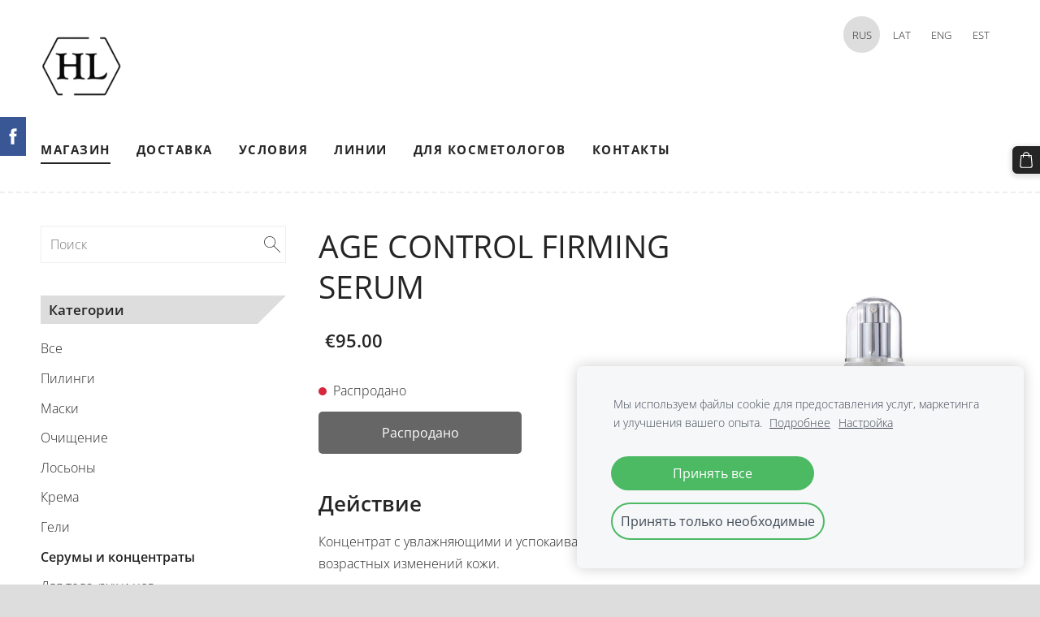

--- FILE ---
content_type: text/html; charset=UTF-8
request_url: https://www.hl-labs.lv/katalog/params/category/193376/item/1001218/
body_size: 13973
content:
<!doctype html>

<html lang="ru">

    <head>

        <title>Серумы и концентраты - Серумы и концентраты - Магазин - HL Cosmetics Laboratories</title>

    <meta name="description" content="ДействиеКонцентрат с увлажняющими и успокаивающими компонентами и регуляторным пептидом для коррекции возрастных изменений кожи.ПрименениеНаносить на очищенную кожу. Использовать 1 - 2 раза в день" />

    <link rel="canonical" href="https://www.hl-labs.lv/katalog/params/category/193376/item/1001218/">

    <meta name="twitter:card" content="summary" />
            <meta property="og:title" content="AGE CONTROL FIRMING SERUM - Серумы и концентраты - Магазин - HL Cosmetics Laboratories" />
            <meta property="og:description" content="ДействиеКонцентрат с увлажняющими и успокаивающими компонентами и регуляторным пептидом для коррекции возрастных изменений кожи.ПрименениеНаносить на очищенную кожу. Использовать 1 - 2 раза в день" />
            <meta property="og:image" content="https://www.hl-labs.lv/files/829216/catitems/112599_age_control_firming_serum_30_ml-cbde9e6fb88fb8d69b741faa56494c6a.jpg" />
    


        <meta charset="utf-8" />
        <meta name="viewport" content="width=device-width,initial-scale=1.0,maximum-scale=1.0" />

        <link href="https://dss4hwpyv4qfp.cloudfront.net/designs/_shared/fonts/?family=Open+Sans:300,regular,600,700&subset=latin,latin-ext,cyrillic" rel="stylesheet" type="text/css" />
        <link rel="stylesheet" href="https://dss4hwpyv4qfp.cloudfront.net/designs/_shared/css/layout-shared.css?v=2.574" type="text/css" />
        <link rel="stylesheet" href="https://dss4hwpyv4qfp.cloudfront.net/designs/_shared/css/legacy-v1.css?v=2.574" type="text/css" />
        <link rel="stylesheet" href="https://dss4hwpyv4qfp.cloudfront.net/designs/radical/css/layout.css?v=2.574" type="text/css" />
        <link rel="stylesheet" href="https://dss4hwpyv4qfp.cloudfront.net/designs/radical/css/editable.css?v=2.574" type="text/css" />

        <link href="/favicon.png?1" rel="shortcut icon">
<link href="/favicon.png?1" rel="apple-touch-icon">        
            <link rel="stylesheet" href="https://dss4hwpyv4qfp.cloudfront.net/libs/js/fancybox3/jquery.fancybox.min.css?v=2.574" type="text/css" />
                <script src="https://dss4hwpyv4qfp.cloudfront.net/libs/js/jquery/2.2.4/jquery.min.js" ></script>
            <script src="https://dss4hwpyv4qfp.cloudfront.net/libs/js/fancybox3/jquery.fancybox.min.js?v=2.574" defer></script>
            <script src="https://dss4hwpyv4qfp.cloudfront.net/libs/js/bannerplay/jquery.bannerplay.js?v=2.574" defer></script>
            <script src="https://dss4hwpyv4qfp.cloudfront.net/libs/js/responsivevideos/jquery.responsivevideos.js?v=2.574" defer></script>
            <script src="https://dss4hwpyv4qfp.cloudfront.net/designs/_shared/js/bookings.js?v=2.574" defer></script>
            <script src="https://dss4hwpyv4qfp.cloudfront.net/designs/_shared/js/designfx.js?v=2.574" defer></script>
            <script src="https://dss4hwpyv4qfp.cloudfront.net/libs/js/mozlive.js?v=2.574" ></script>
                <link rel="alternate" href="https://www.hl-labs.lv/blog/rss/" type="application/rss+xml" title="HL Cosmetics Laboratories - Блог" />
        <script>var FRONTEND_CDN = 'https://dss4hwpyv4qfp.cloudfront.net';</script>


    
    
    <!-- Cookie bar -->
    <script src="https://dss4hwpyv4qfp.cloudfront.net/libs/js/cookiebar/cookiebar.js?v=2.574"></script>
    <script>
        $(document).ready(function() {
            try {
                cookieBar({
                theme: "light",
                bannerPolicyLink: "https://wikis.ec.europa.eu/display/WEBGUIDE/04.+Cookies",
                language: "ru"
            });
            } catch (e) {}
        });
    </script>


    <script src="https://dss4hwpyv4qfp.cloudfront.net/m/localize/menu/ru/?v=2.574" defer></script>
<script src="https://dss4hwpyv4qfp.cloudfront.net/m/localize/cart/ru/?v=2.574" defer></script>
<script src="https://dss4hwpyv4qfp.cloudfront.net/libs/js/component/cart.js?v=2.574" defer></script>
<script src="https://dss4hwpyv4qfp.cloudfront.net/libs/js/component/filter.js?v=2.574" defer></script>

            <script>
                var mozPageMozApi = {"language":"ru","page":"katalog"}
            </script>
            

            <script>
                var mozCatalogUser = {
                    isLoggedIn: 0
                }
            </script>
            


<script>
    function isSmallTouchDevice() {
        return (('ontouchstart' in window) && (window.matchMedia("(max-width: 750px), (max-height: 500px)").matches));
    }
    if (isSmallTouchDevice()) {
        document.documentElement.classList.add('mobile-header');
    }
</script>



        <style class="customizer">
                                                                            #wrap, .section-bg-none { background-color :  #ffffff  }
                                                                            #sidebar h2:after { border-right-color :  #ffffff  }
                                                                                                                            body, #sidebar h2, #languages li.selected > a, #languages li > a:hover { background-color :  #dddddd  }
                                                                            .mz_editable td { border-color :  #dddddd  }
                                                                                                                            #bottom .mz_wysiwyg, #bottom a, #bottom a:hover, #languages li.selected > a, #languages li > a:hover, #sidebar h2 { color :  #252525  }
                                                                                                                                                #top { border-color :  #eeeeee  }
                                                                                                                                                a:hover, .mz_editable a:hover { color :  #666666  }
                                                                                                                                                .moze-form .moze-formbutton:hover, .moze-button:hover, .moze-button-large:hover { background-color :  #666666  }
                                                                            .moze-button-large.btn-alt-light:hover { border-color :  #666666  }
                                                                            .moze-button-large.btn-white:hover, .moze-button.btn-alt:hover, .moze-button-large.btn-alt:hover { color :  #666666  }
                                                                                                                            #bottom .mz_social a { fill :  #252525  }
                                                                                                                            #bigbar-overlay { background-color :  hsla(0, 0%, 0%, 0.6)  }
                                                                                                                                                                                                                                                                                                                                                                                                                                                                                                                                    
        @media (forced-colors: active) {
            :root { --color-header :  Canvas  }
            :root { --color-title :  CanvasText  }
            :root { --color-menu-text :  LinkText  }
            :root { --color-menu-text-selected :  CanvasText  }
            :root { --color-menu-accent :  CanvasText  }
            :root { --color-submenu :  Canvas  }
            :root { --color-submenu-text :  LinkText  }
            :root { --color-submenu-text-selected :  CanvasText  }
            :root { --color-submenu-accent :  CanvasText  }
            :root { --color-link :  LinkText  }
            :root { --color-button :  ButtonFace  }
            :root { --color-button-text :  ButtonText  }
            :root { --color-button-hover :  ButtonFace  }
            :root { --color-button-text-hover :  ButtonText  }
            :root { --color-sidemenu-text :  LinkText  }
            :root { --color-sidemenu-text-hover :  CanvasText  }
            :root { --color-h1 :  CanvasText  }
            :root { --color-h2 :  CanvasText  }
            :root { --color-h3 :  CanvasText  }
            :root { --color-text :  CanvasText  }
            :root { --color-text-strong :  CanvasText  }
            :root { --color-price :  CanvasText  }
            :root { --color-text-highlight :  Canvas  }
            :root { --color-text-border :  CanvasText  }
            :root { --color-background :  Canvas  }
            :root { --color-section-bg-1 :  Canvas  }
            :root { --color-section-bg-2 :  Canvas  }
            :root { --color-section-bg-3 :  Canvas  }
            :root { --color-footer :  Canvas  }
            :root { --color-footer-text :  CanvasText  }
            :root { --color-footer-link :  LinkText  }
            :root { --color-footer-link-hover :  CanvasText  }
            :root { --color-text-1 :  CanvasText  }
            :root { --color-text-1-highlight :  Canvas  }
            :root { --color-text-1-button :  ButtonFace  }
            :root { --color-text-1-button-text :  ButtonText  }
        }

    </style>
    <style class="customizer-fonts">
                                                                                                                                                                                                                                                                                                                                                                                                                                                                                                                                                                                                                                                                                                                    </style>

    

    <meta name="yandex-verification" content="a1a4883bafa47ca7" />

<meta name="yandex-verification" content="f4c14af55cc831cc" />

<meta name="google-site-verification" content="8JkFqjztm4WfiMYOiNKSiWh4-Gfo4KwJ5M-pepo_NNE" />

<script></script>


        <script src="https://dss4hwpyv4qfp.cloudfront.net/designs/_shared/js/legacy-v1.js?v=2.574"></script>

    </head>

    <body class="header-menu-down    footer-classic                                      " lang="ru">

        
        <div id="wrap">

            <header id="top">
    <div id="header">
        <a id="skip-link" href="javascript:;" tabindex="1">Перейти к основному содержимому</a>
        <div id="header-side">
            <div id="shopicons">
                                <button class="menu-icon shopbar-search"  href="javascript:;" title="Поиск" aria-label="Поиск" aria-haspopup="dialog"><svg xmlns="http://www.w3.org/2000/svg"></svg></button>
                                                <button class="menu-icon shopbar-cart" href="javascript:;" title="Корзина" aria-label="Корзина" aria-haspopup="dialog"><svg xmlns="http://www.w3.org/2000/svg"></svg><span class="moze-value-bubble"></span></button>
                                            </div>
            <div id="toolicons">

            </div>
            <div  class="mz_component mz_lngselect" id="languages">    <button class="menu-icon" href="javascript:;" aria-label="Выбор языка" aria-haspopup="true" aria-controls="languages-menu"><svg xmlns="http://www.w3.org/2000/svg"></svg>&nbsp;RUS</button>
    <ul id="languages-menu" role="menu">
                    <li  class="selected" role="none">
                <a href="/" hreflang="ru" role="menuitem" aria-label="Русский" aria-current="true">RUS</a>
            </li>
                    <li  role="none">
                <a href="/home/" hreflang="lv" role="menuitem" aria-label="Latviešu" >LAT</a>
            </li>
                    <li  role="none">
                <a href="/main/" hreflang="en" role="menuitem" aria-label="English" >ENG</a>
            </li>
                    <li  role="none">
                <a href="/avaleht/" hreflang="et" role="menuitem" aria-label="Eesti" >EST</a>
            </li>
            </ul>
    </div>
                    </div>
        <div id="header-main">
            <div id="title">
                                    <a href="/"><div class="mz_component mz_wysiwyg mz_editable">    <div class="moze-wysiwyg-editor" >
                    <img src="https://site-829216.mozfiles.com/files/829216/Dizajn_bez_nazvanija__2_.svg" alt="Dizajn_bez_nazvanija__2_.svg">
            </div>
</div></a>
                            </div>
                            <div id="toptext" >
                    <div  class="mz_component mz_wysiwyg mz_editable">    <div class="moze-wysiwyg-editor" >
            </div>
</div>
                </div>
                                        <div  class="mz_component mz_menu" id="menu" aria-label="Главное меню">
            <ul role="menu">
                <li class="selected" role="none"><a href="/katalog/"  role="menuitem"  aria-current="true">Магазин</a>
                                    </li>
                        <li role="none"><a href="/dostavka/"  role="menuitem" >Доставка</a>
                                    </li>
                        <li role="none"><a href="/uslovija/"  role="menuitem" >Условия</a>
                                    </li>
                        <li role="none"><a href="/linii/"  role="menuitem" aria-haspopup="true">Линии</a>
                        <ul role="menu">
                <li role="none"><a href="/linii/age-control/"  role="menuitem" >Age Control</a>
                                    </li>
                        <li role="none"><a href="/linii/alpha-beta/"  role="menuitem" >ABR Complex</a>
                                    </li>
                        <li role="none"><a href="/linii/a-nox/"  role="menuitem" >ACNOX PLUS</a>
                                    </li>
                        <li role="none"><a href="/linii/azulene/"  role="menuitem" >Azulene</a>
                                    </li>
                        <li role="none"><a href="/linii/c-the-success/"  role="menuitem" >C The Success</a>
                                    </li>
                            </ul></li>
                                    <li role="none"><a href="/dlja-kosmetologov/"  role="menuitem" >Для косметологов</a>
                                    </li>
                        <li role="none"><a href="/kontakty/"  role="menuitem" >Контакты</a>
                                </li></ul>
            
</div>
                    </div>

        <button id="languages-opener" aria-label="Выбор языка" class="mobile-menu-opener clearbutton"><svg xmlns="http://www.w3.org/2000/svg"></svg></button>
        <button id="menu-opener" aria-label="Главное меню" class="mobile-menu-opener clearbutton"><svg xmlns="http://www.w3.org/2000/svg"></svg></button>

    </div>
    </header>
                <div id="submenubox"><nav  class="mz_component mz_menu mz_catalogmenu is-alternate" id="submenu" aria-label="Product categories"><button id="submenu-opener" class="clearbutton"><span>&nbsp;</span></button>

</nav></div>
                            <div id="main">


    

<div>
    <main id="catalog" class="section section-customizable section-text-color-none">
        <div class="mz_overlay_bar mz_catalog_customize"></div>
        <div class="container">
            <div id="sidebar-wrap"
                 class="sidebar-reverse"                             >
                                <div id="sidebar">
                    <div  class="mz_component mz_catalogsearchbox mz_editable sidebox">    <form action="/katalog/" class="moze-form moze-catalog-searchbox-form" method="post" style="position: relative; margin-top: 0" role="search">
        <input class="search-query" type="text" value="" placeholder="Поиск" aria-label="Поиск">
        <button class="search-btn clearbutton" aria-label="Поиск"></button>
    </form></div>
                    <nav  class="mz_component mz_catalogcategories sidebox" data-name="maincatalogcategories" data-type="catalogcategories" aria-labelledby="catalog-categories-heading">
            <h2 id="catalog-categories-heading">Категории</h2>
    


            <ul role="menu" class="asidemenu collapsible">
                                                <li role="none" >
                        <a href="/katalog/params/category/all/" role="menuitem" >Все</a>
                    </li>
                                                    <li role="none" >
        <a href="/katalog/params/category/193324/" role="menuitem" >Пилинги</a>
                                </li>
                <li role="none" >
        <a href="/katalog/params/category/193329/" role="menuitem" >Маски</a>
                                </li>
                <li role="none" >
        <a href="/katalog/params/category/193333/" role="menuitem" >Очищение</a>
                                </li>
                <li role="none" >
        <a href="/katalog/params/category/193343/" role="menuitem" >Лосьоны</a>
                                </li>
                <li role="none" >
        <a href="/katalog/params/category/193344/" role="menuitem" >Крема</a>
                                </li>
                <li role="none" >
        <a href="/katalog/params/category/193375/" role="menuitem" >Гели</a>
                                </li>
                <li role="none"  class="selected">
        <a href="/katalog/params/category/193376/" role="menuitem" aria-current="true">Серумы и концентраты</a>
                                </li>
                <li role="none" >
        <a href="/katalog/params/category/193378/" role="menuitem" >Для тела, рук и ног</a>
                                </li>
                <li role="none" >
        <a href="/katalog/params/category/193377/" role="menuitem" >Уход для век</a>
                                </li>
                <li role="none" >
        <a href="/katalog/params/category/193379/" role="menuitem" >Комплекты</a>
                                </li>
                <li role="none" >
        <a href="/katalog/params/category/193380/" role="menuitem" >Другие продукты</a>
                                </li>
                <li role="none" >
        <a href="/katalog/params/category/174122/" role="menuitem" >Линия для мужчин</a>
                            </li></ul>
            </nav>
                    
                    <div  class="mz_component mz_wysiwyg mz_editable sidebox">    <div class="moze-wysiwyg-editor" >
                    <p>.</p>
            </div>
</div>
                </div>
                                <div  class="mz_component mz_catalog mz_editable mainblock cat-mode-item cat-images-3 cat-images-square cat-legacy-view cat-has-searchbox">
<div id="cat-nav" style="display: none">

    <nav>
        <ul class="cat-breadcrumb" style="display: none">
                            <li><a href="/katalog/">Магазин</a></li>
                            <li><a href="/katalog/params/category/193376/">Серумы и концентраты</a></li>
                            <li aria-current="page">AGE CONTROL FIRMING SERUM</li>
                    </ul>
    </nav>

    
    
</div>


<script>

function mozCatVariantManager(settings)
{
    var defaults = {
        localization: {
            cmCatalogCartAdd: '',
            cmCatalogCartAdded: '',
            cmCatalogStockStatusAvailable: '',
            cmCatalogStockStatusAvailableX: '',
            cmCatalogStockStatusCanOrder: '',
            cmCatalogOutOfStockProducts: '',
            erInMaintenanceMode: ''
        },
        paramInventoryInfo: '',
    };

    mozCatSettings = $.extend(true, {}, defaults, settings);

    $(document).ready(function() {
        if (mozCatItemVariants.length == 0) {
            updatePictures(null);
            updateInventory(null);
            if (mozCatItem.bookings_service_id == 0 || mozCatItem.bookings_service_id == null) {
                initAddToCartButton(null);
            }
            else {
                initBookingButton(null);
            }
        }
        else {
            initOptionValueClicks();
            selectFirstVariant();
        }
    });
}

function initOptionValueClicks()
{
    let fx = (event, valueTag, valueID, optionTag, optionIndex) => {

        // Does not allow clicking impossible values.

        let valueState = getOptionValueState(optionIndex, valueID);
        if (valueState.impossible) {
            event.preventDefault();
            event.stopPropagation();
            return false;
        }

        // Determines option filtering priorities.

        let optionPriorities = [optionIndex],
            optionValuesSelected = [];

        $('.moze-cart-form [data-option]').each((index, tag) => {
            const tagIndex = $(tag).attr('data-index');
            if (!optionPriorities.includes(tagIndex)) {
                optionPriorities.push(tagIndex);
            }
        });

        // Level 1 filtering.

        if (typeof optionPriorities[0] !== 'undefined') {

            // Enables all option values.

            setOptionValueStates(optionPriorities[0], (optionIndex, valueID) => {

                let state = getOptionValueState(optionIndex, valueID);
                if (state.impossible) {
                    return {
                        disabled: true,
                        selected: false,
                        impossible: true
                    }
                }

                return {
                    disabled: false,
                    selected: false
                }
            });

            // Selects the clicked selection.

            setOptionValueState(optionIndex, valueID, { selected: true });
            optionValuesSelected.push(valueTag.attr('data-value'));
        }

        // Level 2 filtering.

        if (typeof optionPriorities[1] !== 'undefined') {

            // Filters options with one dependency.

            let variants = mozCatItemVariants.filter((variant) => {
                return variant.deleted == 0 && variant.option_ids[optionPriorities[0]] == optionValuesSelected[0]
            });

            let values2 = [];
            variants.forEach((variant) => {
                const value2 = variant.option_ids[optionPriorities[1]];
                if (!values2.includes(value2)) {
                    values2.push(value2);
                }
            });

            // Enables filtered options.

            setOptionValueStates(optionPriorities[1], (optionIndex, valueID) => {
                return {
                    disabled: !values2.includes(valueID)
                }
            });

            // Selects the first available option if not already selected.

            if (getSelectedOptionValue(optionPriorities[1]) === null) {
                queryFirstOptionValue(optionPriorities[1]);
            }
            optionValuesSelected.push(getSelectedOptionValue(optionPriorities[1]));
        }

        // Level 3 filtering.

        if (typeof optionPriorities[2] !== 'undefined') {

            let variants = mozCatItemVariants.filter((variant) => {
                return variant.deleted == 0 &&
                    variant.option_ids[optionPriorities[0]] == optionValuesSelected[0] &&
                    variant.option_ids[optionPriorities[1]] == optionValuesSelected[1];
            });

            let values3 = [];
            variants.forEach((variant) => {
                const option = variant.option_ids[optionPriorities[2]];
                if (!values3.includes(option)) {
                    values3.push(option);
                }
            });

            // Enables filtered options.

            setOptionValueStates(optionPriorities[2], (optionIndex, valueID) => {
                return {
                    disabled: !values3.includes(valueID)
                }
            });

            // Selects the first available option if not already selected.

            if (getSelectedOptionValue(optionPriorities[2]) === null) {
                queryFirstOptionValue(optionPriorities[2]);
            }
            optionValuesSelected.push(getSelectedOptionValue(optionPriorities[2]));
        }

        // Variant is selected!

        let selectedValues = getSelectedOptionValues(),
            selectedVariant = queryVariant(selectedValues);

        if (selectedVariant) {
            actionVariantSelected(selectedVariant);
        }
    };

    // Buttons and colors.

    $('.moze-cart-form [data-value]')
        .off()
        .on('click', (event) => {

            const
                valueTag = $(event.currentTarget),
                valueID = valueTag.attr('data-value'),
                optionTag = valueTag.closest('[data-option]'),
                optionIndex = optionTag.attr('data-index');

            fx(event, valueTag, valueID, optionTag, optionIndex);
        });

    // Combo boxes.

    $('.moze-cart-form [data-option]')
        .off()
        .on('change', (event) => {

            const
                valueTag = $(event.currentTarget).find('option:selected'),
                valueID = valueTag.attr('data-value'),
                optionTag = $(event.currentTarget),
                optionIndex = optionTag.attr('data-index');

            fx(event, valueTag, valueID, optionTag, optionIndex);
        });

    // Initial selection.

    setTimeout(() => {
        const
            firstSelected = $('.moze-cart-form [data-index="0"] .selected').first(),
            firstSelectedParent = firstSelected.parent();

        if (firstSelectedParent.length > 0) {
            if (firstSelectedParent[0].tagName.toUpperCase() == 'DIV') {
                firstSelected.trigger('click');
            }
            if (firstSelectedParent[0].tagName.toUpperCase() == 'SELECT') {
                firstSelectedParent.trigger('change');
            }
        }
    }, 0);
}

function initAddToCartButton(selectedVariant)
{
    if (selectedVariant === null) {
        toggleAddToCartButton(mozCatItem.stock === null || mozCatItem.stock > 0);
    }
    else {
        toggleAddToCartButton(selectedVariant.stock === null || selectedVariant.stock > 0);
    }

    $('.cat-item-buy .moze-add-to-cart')
        .off()
        .on('click', (event) => {

            let addToCartBtn = $(event.target);

            if (addToCartBtn.hasClass('disabled')) {
                return;
            }

            let isAddToCartBtnEnabled = false;

            if (selectedVariant === null) {
                if (mozCatItem.stock !== null) {
                    if (mozCatItem.stock < 1) {
                        return;
                    }
                    mozCatItem.stock--;
                }
                isAddToCartBtnEnabled = mozCatItem.stock === null || mozCatItem.stock > 0;
            }
            else {
                mozCatItemVariants.forEach((variant) => {
                    if (variant.id == selectedVariant.id) {
                        if (variant.stock !== null && variant.stock < 1) {
                            return false;
                        }
                        if (variant.stock !== null) {
                            variant.stock = variant.stock - 1;
                        }
                        isAddToCartBtnEnabled = variant.stock === null || variant.stock > 0;
                        return false;
                    }
                });
            }

            actionAddToCart(mozCatItem, selectedVariant, undefined, undefined, () => {

                initCart();
                if ($('.shopbar-cart').is(':visible')) {
                    $('.shopbar-cart').first().trigger('click');
                }
                syncCartToLocalStorage();

                addToCartBtn.addClass('moze-added-to-cart-item');
                toggleAddToCartButton(isAddToCartBtnEnabled);

                gEventAddToCart();
                fEventAddToCart();
            });
        });
}

function initBookingButton(selectedVariant)
{
    let addToCartBtn = $('.cat-item-buy .moze-add-to-cart');
    addToCartBtn.html(mozCatSettings.localization.cmBooking);

    let widget = null,
        widgetOptions = {};

    let serviceID = selectedVariant
        ? selectedVariant.bookings_service_id
        : mozCatItem.bookings_service_id;

    let service = mozCatItem.title.pref;

    new mozLive3({
        source: {
            name: 'maincatalog',
            superglobal: 1
        },
        action: 'catalog-booking-init',
        parameters: {
            service: serviceID
        },
        response: {
            callback: [
                (response) => {

                    widgetOptions = {

                        type: response.data.type,

                        minDaysRange: response.data.minDaysRange,
                        maxDaysRange: response.data.maxDaysRange,

                        mozLive3Parameters: {
                            componentName: 'maincatalog',
                            componentSuperglobal: 1,
                            serviceID: serviceID,
                            onWidgetInitializedAction: 'catalog-booking-date-from',
                            onDateFromSelectedAction: 'catalog-booking-time-from',
                            onTimeFromSelectedActions: 'catalog-booking-date-to',
                            onDateToSelectedAction: 'catalog-booking-time-to',
                        },

                        onSubmit: (widget, result) => {

                            let deferred = $.Deferred();
                            deferred.resolve(true);

                            let bookingRequest = result;
                            bookingRequest.serviceID = serviceID;
                            bookingRequest.service = service;

                            // Creates a request to draft a booking event.

                            new mozLive3({
                                source: {
                                    name: 'maincatalog',
                                    superglobal: 1
                                },
                                action: 'catalog-booking-draft',
                                parameters: {
                                    booking: bookingRequest
                                },
                                response: {
                                    callback: [
                                        (response) => {

                                            if (response.error) {
                                                console.warn(response.errorMessage);
                                                return;
                                            }

                                            if (response.data.success != true) {
                                                alert('Booking not available anymore!');
                                                return;
                                            }

                                            // Adds the item to the cart on success.

                                            actionAddToCart(mozCatItem, selectedVariant, response.data.token, bookingRequest, () => {

                                                initCart();
                                                if ($('.shopbar-cart').is(':visible')) {
                                                    $('.shopbar-cart').first().trigger('click');
                                                }
                                                syncCartToLocalStorage();

                                                gEventAddToCart();
                                                fEventAddToCart();
                                            });
                                        }
                                    ]
                                }
                            });

                            return deferred.promise();
                        }
                    };

                    widget = new BookingWidget(widgetOptions);
                }
            ]
        }
    });

    $('.cat-item-buy .moze-add-to-cart')
        .off()
        .on('click', (event) => {
            if (widget) {
                widget.show();
            }
        });
}

function getOptionValueTag(optionIndex, valueID)
{
    const valueTag = $('.moze-cart-form [data-option][data-index="' + optionIndex + '"] [data-value="' + valueID + '"]');
    if (valueTag.length != 1) {
        return null;
    }

    return valueTag;
}

function getOptionValueTags(optionIndex)
{
    const valueTags = $('.moze-cart-form [data-option][data-index="' + optionIndex + '"] [data-value]');
    if (valueTags.length == 0) {
        return null;
    }

    return valueTags;
}

function getOptionValueState(optionIndex, valueID)
{
    const valueTag = getOptionValueTag(optionIndex, valueID);
    if (!valueTag) {
        return null;
    }

    return {
        selected: valueTag.hasClass('selected'),
        disabled: valueTag.hasClass('disabled'),
        impossible: valueTag.hasClass('impossible')
    }
}

function setOptionValueState(optionIndex, valueID, state)
{
    let
        selected = state.hasOwnProperty('selected') ? state.selected : null,
        disabled = state.hasOwnProperty('disabled') ? state.disabled : null,
        impossible = state.hasOwnProperty('impossible') ? state.impossible : null;

    const valueTag = getOptionValueTag(optionIndex, valueID);
    if (!valueTag) {
        return null;
    }

    if (selected)   disabled = false;
    if (disabled)   selected = false;
    if (impossible) disabled = true;

    // Buttons and colors.

    if (selected !== null) {
        valueTag.toggleClass('selected', selected);
    }

    if (disabled !== null) {
        valueTag.toggleClass('disabled', disabled);
    }

    if (impossible !== null) {
        valueTag.toggleClass('impossible', impossible);
    }

    if (selected) {
        valueTag.attr('aria-checked', 'true');
    } else {
        valueTag.attr('aria-checked', 'false');
    }

    // Combo box.

    if (valueTag[0].tagName.toLowerCase() == 'option') {
        if (selected !== null) {
            let parent = valueTag.closest('select');
            parent[0].selectedIndex = parent.find('option.selected').index();
        }
        if (impossible !== null) {
            valueTag.attr('disabled', disabled === true);
        }
    }

    return true;
}

function setOptionValueStates(optionIndex, stateCallback)
{
    if (typeof stateCallback !== 'function') {
        return;
    }

    const valueTags = getOptionValueTags(optionIndex);
    if (!valueTags) {
        return;
    }

    valueTags.each((index, tag) => {
        let valueID = $(tag).attr('data-value'),
            state = stateCallback(optionIndex, valueID);
        setOptionValueState(optionIndex, valueID, state);
    });
}

function queryFirstOptionValue(optionIndex)
{
    const valueTags = getOptionValueTags(optionIndex);
    if (!valueTags) {
        return;
    }

    let selected = false;

    valueTags.each((index, tag) => {

        let valueID = $(tag).attr('data-value'),
            state = getOptionValueState(optionIndex, valueID);

        if (!selected && !state.disabled) {
            setOptionValueState(optionIndex, valueID, { selected: true });
            selected = true;
        }
        else {
            setOptionValueState(optionIndex, valueID, { selected: false });
        }
    });
}

function getSelectedOptionValue(optionIndex)
{
    const valueTags = getOptionValueTags(optionIndex);
    if (!valueTags) {
        return null;
    }

    let selectedValue = null;

    valueTags.each((index, tag) => {
        let valueID = $(tag).attr('data-value'),
            state = getOptionValueState(optionIndex, valueID);
        if (state.selected) {
            selectedValue = valueID;
            return false;
        }
    });

    return selectedValue;
}

function getSelectedOptionValues()
{
    let selectedValues = [];

    for (let i = 0; i < 3; i++) {
       let selectedValue = getSelectedOptionValue(i);
       if (selectedValue !== null) {
           selectedValues.push(selectedValue);
       }
       else {
           break;
       }
    }

    return selectedValues;
}

function queryVariant(valueIDs)
{
    let selectedVariant = null;
    valueIDs = (valueIDs || []).map((valueID) => parseInt(valueID));
    valueIDs = JSON.stringify(valueIDs);

    for (let i = 0; i < mozCatItemVariants.length; i++) {

        let optionIDs = (mozCatItemVariants[i].option_ids || []).map((optionID) => parseInt(optionID));
        optionIDs = JSON.stringify(optionIDs);

        if (valueIDs == optionIDs) {
            selectedVariant = mozCatItemVariants[i];
            break;
        }
    }

    return selectedVariant;
}

function selectFirstVariant()
{
    let selectedVariant = null;

    for (let i = 0; i < mozCatItemVariants.length; i++) {
        if (mozCatItemVariants[i].deleted == 0 && mozCatItemVariants[i].stock !== 0) {
            selectedVariant = mozCatItemVariants[i];
            break;
        }
    }

    if (!selectedVariant) {
        selectedVariant = mozCatItemVariants[0];
    }

    for (let i = 0; i < selectedVariant.option_ids.length; i++) {
        setOptionValueState(i, selectedVariant.option_ids[i], { selected: true });
    }

    actionVariantSelected(selectedVariant);
}

function getSelectedVariant()
{
    let selectedValues = getSelectedOptionValues(),
        selectedVariant = queryVariant(selectedValues);

    return selectedVariant;
}

function updatePictures(selectedVariant)
{
    let createFromTemplateBig = (picture) => {

        let template =
            '<a href tile class="fancy" data-fancybox="gallery">' +
            '<picture>' +
            '<img src alt>' +
            '</picture>' +
            '</a>';

        template = $(template);

        template.find('img')
            .attr('src', mozCatItemPictures.cdn + picture.size_set.m)
            .attr('alt', mozCatItem.title['pref']);

        if (typeof picture.size_set.l !== 'undefined') {
            let sizeL = $('<source>', {
                srcset: mozCatItemPictures.cdn + picture.size_set.l,
                media: '(min-width: 750px) and (min-resolution: 2dppx)'
            });
            template.find('picture').prepend(sizeL);
        }

        let sizeFull = (typeof picture.size_set.l !== 'undefined')
            ? picture.size_set.l
            : picture.size_set.m;

        template
            .attr('href', mozCatItemPictures.cdn + sizeFull)
            .attr('title', mozCatItem.title['pref']);

        return template;
    };

    let createFromTemplateSmall = (picture) => {

        let template =
            '<div class="cat-thumb-pic">' +
            '<a href title class="fancy thumb" data-fancybox="gallery">' +
            '<picture>' +
            '<img src alt>' +
            '</picture>' +
            '</a>' +
            '</div>';

        template = $(template);

        template.find('img')
            .attr('src', mozCatItemPictures.cdn + picture.size_set.m)
            .attr('alt', mozCatItem.title['pref']);

        if (typeof picture.size_set.l !== 'undefined') {
            let sizeL = $('<source>', {
                srcset: mozCatItemPictures.cdn + picture.size_set.l,
                media: '(min-width: 1024px) and (min-resolution: 2dppx)'
            });
            template.find('picture').prepend(sizeL);
        }

        let sizeFull = (typeof picture.size_set.l !== 'undefined')
            ? picture.size_set.l
            : picture.size_set.m;

        template.find('a')
            .attr('href', mozCatItemPictures.cdn + sizeFull)
            .attr('title', mozCatItem.title['pref']);

        return template;
    };

    let pictures = [];

    $('.cat-item-images').find('a').remove();
    $('.cat-more-item-images').html('');

    // Chooses the variant picture if any.

    if (selectedVariant && selectedVariant.cat_item_pic_id !== 'undefined') {
        mozCatItemPictures.variants.forEach((picture) => {
            if (picture.id == selectedVariant.cat_item_pic_id) {
                pictures.push(picture);
                return false;
            }
        });
    }

    // Chooses additional catalog item pictures.

    mozCatItemPictures.item.forEach((picture) => {
        pictures.push(picture);
    });

    // Renders the first picture as a large thumbnail.

    if (pictures.length > 0) {
        let thumb = createFromTemplateBig(pictures[0]);
        $('.cat-item-images').prepend(thumb);
    }

    // Renders the rest of pictures as small thumbnails.

    if (pictures.length > 1) {
        for (let i = 1; i < pictures.length; i++) {
            let thumb = createFromTemplateSmall(pictures[i]);
            $('.cat-more-item-images').append(thumb);
        }
    }

    // Fixes the image thumbnail.

    /*let images = $('.cat-item-images img');
    if (images.length) {
        images.one('load', (event) => { fixThumbnailImageLayout(event.target); });
    }*/
}

function updateInventory(selectedVariant)
{
    let inventoryTag = $('.cat-item-inventory');

    inventoryTag
        .attr('class', '')
        .addClass('cat-item-inventory')
        .html('')
        .hide();

    if (mozCatSettings.paramInventoryInfo == '') {
        return;
    }

    let inStock = false,
        stockTotal = null,
        availableForOrder = false;

    if (selectedVariant) {
        inStock = selectedVariant.stock_total > 0;
        stockTotal = selectedVariant.stock_total;
        availableForOrder = selectedVariant.stock_total === null;
    }
    else {
        inStock = mozCatItem.stock_total > 0;
        stockTotal = mozCatItem.stock_total;
        availableForOrder = mozCatItem.stock_total === null;
    }

    if (inStock) {
        if (mozCatSettings.paramInventoryInfo == 'basic') {
            inventoryTag
                .html(mozCatSettings.localization.cmCatalogStockStatusAvailable)
                .addClass('inventory-in-stock')
                .show();
        }
        if (mozCatSettings.paramInventoryInfo == 'precise') {
            inventoryTag
                .html(mozCatSettings.localization.cmCatalogStockStatusAvailableX.replace('%s', stockTotal))
                .addClass('inventory-in-stock-x')
                .show();
        }
    }
    else if (availableForOrder) {
        inventoryTag
            .html(mozCatSettings.localization.cmCatalogStockStatusCanOrder)
            .addClass('inventory-can-order')
            .show();
    }
    else {
        inventoryTag
            .html(mozCatSettings.localization.cmCatalogOutOfStockProducts)
            .addClass('inventory-out-of-stock')
            .show();
    }
}

function toggleAddToCartButton(available)
{
    let addToCartBtn = $('.moze-add-to-cart');
    addToCartBtn.toggleClass('disabled', !available);

    if (available) {
        addToCartBtn.text(mozCatSettings.localization.cmCatalogCartAdd);
    }
    else {
        if (addToCartBtn.hasClass('moze-added-to-cart-item')) {
            addToCartBtn.text(mozCatSettings.localization.cmCatalogCartAdded);
        }
        else {
            addToCartBtn.text(mozCatSettings.localization.cmCatalogOutOfStockProducts);
        }
    }

    reinitMozCatalogCartActions();
}

function pluginsSelectedVariantUpdated(selectedVariant)
{
    var data = {
        item: mozCatItemMozApi,
        selectedVariantId: selectedVariant['id'],
        selectedVariant: null
    };

    if (mozCatItemMozApi && mozCatItemMozApi.variants) {
        for (var i = 0; i < mozCatItemMozApi.variants.length; i++) {
            if (mozCatItemMozApi.variants[i]['id'] == selectedVariant['id']) {
                data.selectedVariant = mozCatItemMozApi.variants[i];
            }
        }
    }
    try {
        mozPlugins.plugins.ItemAfterPrice.updated(data);
    }
    catch(e) {
        console.error(e);
    }
}

function actionAddToCart(catItem, catItemVariant, bookingToken, bookingRequest, onComplete)
{
    let addToCartFx = (country) => {

        new mozLive3({
            source: {
                name: 'maincatalog',
                superglobal: 1
            },
            action: 'catalog-add-to-cart',
            parameters: {
                cat_item_id: catItem.id,
                cat_item_variant_id: catItemVariant ? catItemVariant.id : 0,
                cat_item_variant_text: () => {
                    if (catItemVariant === null) {
                        return '';
                    }
                    let variantText = [];
                    catItemVariant.options.forEach((option) => {
                        variantText.push(option.pref);
                    });
                    variantText = variantText.join(', ');
                    return variantText;
                },
                token: bookingToken,
                booking: bookingRequest
            },
            response: {
                html: [
                    { name: 'maincatalogcartside', target: '#shopbar-sidecart-base' }
                ]
            },
            errors: {
                maintenance: mozCatSettings.localization.erInMaintenanceMode
            },
            onComplete: () => {
                if (typeof onComplete === 'function') {
                    onComplete();
                }
            }
        });
    };

    if (mozCatGeolocation == '') {
        $.ajax({
            url: 'https://www.mozello.com/apps/geo/',
            success: (response) => {
                mozCatGeolocation = response.country;
                addToCartFx(mozCatGeolocation);
            }
        });
    }
    else {
        addToCartFx(mozCatGeolocation);
    }
}

function actionVariantSelected(selectedVariant)
{
    updatePictures(selectedVariant);
    updateInventory(selectedVariant);

    if (selectedVariant.bookings_service_id == 0) {
        initAddToCartButton(selectedVariant);
    }
    else {
        initBookingButton(selectedVariant);
    }

    $('.moze-price-box .moze-price').html(selectedVariant.sell_price_formatted);
    $('.moze-price-box .moze-secondary').html(selectedVariant.list_price_formatted);

    pluginsSelectedVariantUpdated(selectedVariant);
}

function gEventViewItem()
{
    if (!mozCatSettings.isUsingGoogleAPI) {
        return;
    }

    try {
        gtag('event', 'view_item', {
            items: [{
                id: mozCatItemPixelApi.item.id,
                name: mozCatItemPixelApi.item.name,
                brand: mozCatItemPixelApi.item.brand,
                category: mozCatItemPixelApi.item.category,
                price: mozCatItemPixelApi.item.price,
                quantity: 1
            }]
        });
    }
    catch (e) {
        console.log(e);
    }
}

function gEventAddToCart()
{
    if (!mozCatSettings.isUsingGoogleAPI) {
        return;
    }

    try {
        gtag('event', 'add_to_cart', {
            currency: mozCatItemPixelApi.currency,
            items: [{
                id: mozCatItemPixelApi.item.id,
                name: mozCatItemPixelApi.item.name,
                brand: mozCatItemPixelApi.item.brand,
                category: mozCatItemPixelApi.item.category,
                price: mozCatItemPixelApi.item.price,
                quantity: 1
            }],
            value: mozCatItemPixelApi.item.price * 1
        });
    }
    catch (e) {
        console.log(e);
    }
}

function fEventAddToCart()
{
    if (!mozCatSettings.isUsingFacebookAPI) {
        return;
    }

    try {
        fbq('track', 'AddToCart', {
            content_ids: [mozCatItemPixelApi.item.id],
            content_type: 'product',
            contents: [{ id: mozCatItemPixelApi.item.id, quantity: 1 }],
            currency: mozCatItemPixelApi.currency,
            value: mozCatItemPixelApi.item.price * 1
        });
    }
    catch (e) {
        console.log(e);
    }
}

// Ready!

var mozCatSettings = {};
var mozCatGeolocation = 'us';

var mozCatItem = {"id":"1001218","title":{"933399":"AGE CONTROL FIRMING SERUM","933418":"AGE CONTROL FIRMING SERUM","1931751":"AGE CONTROL FIRMING SERUM","2278291":"","pref":"AGE CONTROL FIRMING SERUM"},"stock":null,"stock_total":null,"bookings_service_id":"0"};
var mozCatItemVariants = [{"id":"1408572","ind":"0","sku":"112599","stock":0,"price1":"95","price2":null,"price_final":"95","auto_discount_id":"0","weight":null,"deleted":0,"converted":"0","bookings_service_id":"0","cat_item_pic_id":"0","cat_item_id":"1001218","component_id":"19389942","options":[{"933399":"30 ml","933418":"","1931751":"30 ml","2278291":"","pref":"30 ml"}],"option_ids":["498134"],"stock_total":0,"list_price_formatted":null,"sell_price_formatted":"\u20ac95.00","list_price":null,"sell_price":95}];
var mozCatItemOptions = [{"id":"148061","ind":"1","type":"list","cat_item_id":"1001218","component_id":"19389942","text":{"933399":"\u041e\u0431\u044a\u0451\u043c","933418":"Tilpums","1931751":"Volume","2278291":"","pref":"\u041e\u0431\u044a\u0451\u043c"},"values":[{"id":"498134","ind":"1","color":null,"cat_item_option_id":"148061","cat_item_id":"1001218","component_id":"19389942","text":{"933399":"30 ml","933418":"","1931751":"30 ml","2278291":"","pref":"30 ml"}}]}];
var mozCatItemPictures = {"cdn":"https:\/\/site-829216.mozfiles.com\/","item":[{"id":"5055820","thumb":"https:\/\/site-829216.mozfiles.com\/files\/829216\/catitems\/thumb\/112599_age_control_firming_serum_30_ml-cbde9e6fb88fb8d69b741faa56494c6a.jpg?5055820","size_set":{"st":"files\/829216\/catitems\/thumb\/112599_age_control_firming_serum_30_ml-cbde9e6fb88fb8d69b741faa56494c6a.jpg?5055820","m":"files\/829216\/catitems\/112599_age_control_firming_serum_30_ml-cbde9e6fb88fb8d69b741faa56494c6a.jpg?5055820"}}],"variants":[]};
var mozCatItemPixelApi = {"item":{"id":"1001218","name":"AGE CONTROL FIRMING SERUM","brand":"HL","category":"\u0421\u0435\u0440\u0443\u043c\u044b \u0438 \u043a\u043e\u043d\u0446\u0435\u043d\u0442\u0440\u0430\u0442\u044b","price":95,"quantity":1},"currency":"EUR","value":95};
var mozCatItemMozApi = {"id":"1001218","name":"AGE CONTROL FIRMING SERUM","sku":"","brand":"HL","category":"\u0421\u0435\u0440\u0443\u043c\u044b \u0438 \u043a\u043e\u043d\u0446\u0435\u043d\u0442\u0440\u0430\u0442\u044b","price":95,"price_undiscounted":95,"currency":"EUR","weight":0,"stock":null,"variants":[{"id":"1408572","options":[{"title":"30 ml"}],"price":95,"price_undiscounted":95,"sku":"112599","stock":0,"weight":null}]};

mozCatVariantManager({
    localization: {
        cmCatalogCartAdd: 'Добавить в корзину',
        cmCatalogCartAdded: 'Предмет добавлен в корзину',
        cmBooking: 'Бронирование',
        cmCatalogStockStatusAvailable: 'В  наличии',
        cmCatalogStockStatusAvailableX: 'Остаток: %s',
        cmCatalogStockStatusCanOrder: 'Доступно для заказа',
        cmCatalogOutOfStockProducts: 'Распродано',
        erInMaintenanceMode: 'Мы сейчас не можем обработать ваш запрос. Повторите попытку позже.'
    },
    paramInventoryInfo: 'basic',
    isUsingGoogleAPI: false,
    isUsingFacebookAPI: false});

$(document).ready(function() {
    gEventViewItem();
});

</script>


<div class="cat-item-view">

    <div class="cat-item-images">
        <div class="cat-more-item-images"></div>
        <br style="clear: both">
    </div>

    <div class="cat-item-text">

        <div style="display: none;"><!-- reset h1 first-child status --></div>
        <h1>AGE CONTROL FIRMING SERUM</h1>

        
        <div class="cat-item-buy">

                            <div class="moze-price-box cat-item-price" data-currency="€">
                                            <s class="moze-secondary"><span></span></s>&nbsp;
                        <span class="moze-price">€95.00</span>
                                                            <div class="placeholder-after-price">

                    </div>
                    <script>
                    try {
                        mozPlugins.InitPluginItemAfterPrice({
                            containerElement: $('.placeholder-after-price'),
                            eventName: 'moz-content-after-price',
                            eventParams: {
                                item: mozCatItemMozApi,
                                page: mozPageMozApi
                            }
                        });
                    } catch(e) {
                        console.error(e);
                    }
                    </script>
                </div>
            
            
                
                    <div class="cat-item-inventory"></div>

                    <a class="moze-button-large moze-add-to-cart disabled" href="javascript:;">Распродано</a>&nbsp;&nbsp;

                
            
        </div>

        <h2>Действие</h2><p>Концентрат с увлажняющими и успокаивающими компонентами и регуляторным пептидом для коррекции возрастных изменений кожи.<br></p><h2>Применение</h2><p>Наносить на очищенную кожу. Использовать 1 - 2 раза в день или как рекомендовано специалистом.<br></p><h2>Активные ингредиенты</h2><p>экстракт гамамелиса, экстракт бурых водорослей, изофлавоны сои, пальмитоилпентапептид-4, гидролизованный шелк, экстракт спирулины, экстракт грейпфрута, экстракт зеленого чая, гидролизованный пшеничный протеин.<br></p>

                    <br class="clear">
            <div class="moze-social">
    <script src="https://dss4hwpyv4qfp.cloudfront.net/libs/js/sharebuttons/sharebuttons.js?10"></script>
    <script>
        $(document).ready(function() {
            try {
                simpleShare();
            }
            catch (e) {

            }
        });
    </script>
    <div class="ssb-container">
        <a data-service="facebook" title="Share"></a>
        <a data-service="twitter" title="Post"></a>
        <a data-service="pinterest" title="Pin"></a>
            </div>
</div>        
    </div>

    
<div itemscope itemtype="https://schema.org/Product">
    <meta itemprop="name" content="AGE CONTROL FIRMING SERUM">
        <meta itemprop="description" content="ДействиеКонцентрат с увлажняющими и успокаивающими компонентами и регуляторным пептидом для коррекции возрастных изменений кожи.ПрименениеНаносить на очищенную кожу. Использовать 1 - 2 раза в день или как рекомендовано специалистом.Активные ингредиентыэкстракт гамамелиса, экстракт бурых водорослей, изофлавоны сои, пальмитоилпентапептид-4, гидролизованный шелк, экстракт спирулины, экстракт грейпфрута, экстракт зеленого чая, гидролизованный пшеничный протеин.">
        <meta itemprop="productID" content="1001218">
    <meta itemprop="url" content="https://www.hl-labs.lv/katalog/params/category/193376/item/1001218/">
        <meta itemprop="image" content="https://site-829216.mozfiles.com/files/829216/catitems/">
        <div itemprop="offers" itemscope itemtype="https://schema.org/Offer">
        <meta itemprop="price" content="95">
        <meta itemprop="priceCurrency" content="EUR">
        <meta itemprop="priceValidUntil" content="2027-01-22">
                                    <link itemprop="availability" href="https://schema.org/OutOfStock">
                            <link itemprop="itemCondition" href="https://schema.org/NewCondition">    
    </div>
            <div itemprop="brand" itemscope itemtype="https://schema.org/Brand">
            <meta itemprop="name" content="HL">
        </div>
        </div>
</div>


</div>
            </div>
        </div>
    </main>
</div>

<div  class="mz_component mz_catalogcart mz_catalogsidecart" data-name="maincatalogcartside" data-type="catalogcartside" data-page-type="6" data-catalog-layout="reverse" data-cart-id=""><div id="shopbar">
    <button id="shopbar-search" class="shopbar-search" aria-label="Поиск"  aria-haspopup="dialog">
        <svg xmlns="http://www.w3.org/2000/svg"></svg>
        <div class="separator"></div>
    </button>
        <button id="shopbar-cart" class="shopbar-cart" aria-label="Корзина" aria-haspopup="dialog">
        <svg xmlns="http://www.w3.org/2000/svg"></svg>
        <span>0</span>
    </button>
    </div>


<div id="shopbar-sidecart" class="sliding-panel" role="dialog" aria-labelledby="cat-sidecart-heading">
    <div class="sliding-panel-header">
        <div class="mz_editable">         <h2 id="cat-sidecart-heading">Корзина</h2>
        </div>
        <button id="shopbar-sidecart-close" class="sliding-panel-close" aria-label="Закрыть">
            <svg xmlns="http://www.w3.org/2000/svg"></svg>
        </button>
    </div>
    <div id="shopbar-sidecart-base" class="sliding-panel-body">
        
<p>Корзина пуста.</p>


    </div>
</div>


<div id="shopbar-account-panel" class="sliding-panel" role="dialog" aria-labelledby="cat-account-panel-heading">

    <div class="sliding-panel-header">
        <div class="mz_editable">
            <h2 id="cat-account-panel-heading"></h2>
            <span class="account-email"></span>
        </div>
        <button id="shopbar-account-panel-close" class="sliding-panel-close" aria-label="Закрыть">
            <svg xmlns="http://www.w3.org/2000/svg"></svg>
        </button>
    </div>

    <div id="shopbar-account-panel-base" class="sliding-panel-body mz_editable"></div>

    <script src="/backend/js/components/jquery.mozuserauthmanager.js?v="></script>
    <script>
        $(document).ready(() => (new mozUserAuthManager({

            localization: {
                cmAccountPanelCreateAccount: 'Create an account',
                cmAccountPanelErrorAccountDoesNotExist: 'User with this e-mail address does not exist.',
                cmAccountPanelErrorAccountExists: 'Account with this e-mail address already exists.',
                cmAccountPanelErrorAccountSuspended: 'This account is suspended. Please contact customer support.',
                cmAccountPanelErrorInvalidPassword: 'Incorrect password.',
                cmAccountPanelErrorWeakPassword: 'Password must be at least 8 characters long.',
                cmAccountPanelLogIn2: 'Login to existing account',
                cmAccountPanelLogIn: 'Log in',
                cmAccountPanelLogOut: 'Log out',
                cmAccountPanelMyDetails: 'My details',
                cmAccountPanelMyOrders: 'My orders',
                cmAccountPanelMyReviews: 'My reviews',
                cmAccountPanelPassword: 'Password',
                cmAccountPanelPasswordForgot: 'Forgot password?',
                cmCatalogAcceptMarketingCommunication: 'Я хочу получать специальные предложения, новости и напоминания',
                cmCatalogAcceptTOS: 'Я принимаю &lt;a href=&quot;%s&quot; target=&quot;_blank&quot;&gt;условия обслуживания&lt;/a&gt;',
                cmCatalogAcceptTOSnPrivacy: 'Я принимаю &lt;a href=&quot;%s&quot; target=&quot;_blank&quot;&gt;условия обслуживания&lt;/a&gt; и &lt;a href=&quot;%s&quot; target=&quot;_blank&quot;&gt;политику конфиденциальности&lt;/a&gt;',
                cmCatalogCartEmail: 'Адрес электронной почты',
                cmCatalogCartName: 'ФИО',
                cmCatalogCheckoutAcceptTOS: 'Примите условия обслуживания.',
                cmCatalogCheckoutAcceptTOSnPrivacy: 'Примите условия обслуживания и политику конфиденциальности.',
                erInMaintenanceMode: 'Мы сейчас не можем обработать ваш запрос. Повторите попытку позже.',
            },

            catalogBaseURL: '/katalog/',

            legalUrl: 'https://www.hl-labs.lv/uslovija/',
            privacyUrl: '',

            showMarketingConsent: false,
            showReviews: false,

            catUser: null

        })).init());
    </script>
</div>

<div id="cat-search-panel" style="display: none" role="dialog">
    <form id="shopbar-searchform" action="/katalog/" class="moze-catalog-searchbox-sideform moze-form" method="post" role="search">
        <input aria-label="Поиск" class="search-query" type="text" value="" placeholder="Поиск">
        <button class="search-btn" aria-label="Поиск"></button>
        <button class="close-btn" aria-label="Закрыть"><svg xmlns="http://www.w3.org/2000/svg"></svg></button>
    </form>
</div>

<script>
    $(document).ready(function() {
        initShopWidget();
        initShopSidecart();
    });
</script></div>

    </div>

        </div>

            <footer id="bottom" class="mz_footer">
        
        <div id="footer">
            <div id="foottext">
                <div  class="mz_component mz_wysiwyg mz_editable">    <div class="moze-wysiwyg-editor" >
                    <span class="moze-tiny">© 2020 sia Cubecity&nbsp; &nbsp; &nbsp; &nbsp; &nbsp; &nbsp; &nbsp; &nbsp; &nbsp; &nbsp; &nbsp; &nbsp; &nbsp; &nbsp; &nbsp; &nbsp; &nbsp; &nbsp; &nbsp; &nbsp; &nbsp; &nbsp; &nbsp; &nbsp; &nbsp; &nbsp; &nbsp; &nbsp; &nbsp; &nbsp; &nbsp; &nbsp; &nbsp; &nbsp; &nbsp; &nbsp; &nbsp; &nbsp; &nbsp; &nbsp; &nbsp; &nbsp; &nbsp; &nbsp; &nbsp; &nbsp; &nbsp; &nbsp; &nbsp; &nbsp; &nbsp; &nbsp; &nbsp; &nbsp; &nbsp; &nbsp; &nbsp;&nbsp;</span><div><span class="moze-tiny">SIA Cubecity, Reģ.nr.&nbsp;40103280877&nbsp; &nbsp; &nbsp; &nbsp;&nbsp;</span></div><div><span class="moze-tiny">
</span><span style="text-align: left; float: none;" class="moze-tiny">Улица Terbatas 53, Рига, LV-1011, Латвия</span><span class="moze-tiny">

&nbsp; &nbsp; &nbsp;&nbsp;</span><br><a href="/uslovija/" target="_self"><span class="moze-tiny">Общие условия и политика конфиденциальности</span></a><span class="moze-tiny">&nbsp; &nbsp;</span></div><div><span class="moze-tiny">E-mail:&nbsp;</span><a href="/cdn-cgi/l/email-protection#cba2a5ada48ba3a7e6a7aaa9b8e5a7bd" target="_self"><span class="moze-tiny"><span class="__cf_email__" data-cfemail="dfb6b1b9b09fb7b3f2b3bebdacf1b3a9">[email&#160;protected]</span></span></a><span class="moze-tiny">,&nbsp; &nbsp;тел. +371 29 58 23 98</span></div>
            </div>
</div>
            </div>
            <div id="social" >
                <div  class="mz_component mz_social">
        <a class="facebook icon-facebook" title="Facebook" href="https://www.facebook.com/HLlabs.lv" target="_blank"></a>                    <a class="instagram icon-instagram" title="Instagram" href="https://www.instagram.com/hl_labs" target="_blank"></a>    
</div>
            </div>
        </div>
    </footer>

        
    

    <!-- Google Analytics Code -->
    <script data-cfasync="false" src="/cdn-cgi/scripts/5c5dd728/cloudflare-static/email-decode.min.js"></script><script>
        (function(i,s,o,g,r,a,m){i['GoogleAnalyticsObject']=r;i[r]=i[r]||function(){
        (i[r].q=i[r].q||[]).push(arguments)},i[r].l=1*new Date();a=s.createElement(o),
        m=s.getElementsByTagName(o)[0];a.async=1;a.src=g;m.parentNode.insertBefore(a,m)
        })(window,document,'script','//www.google-analytics.com/analytics.js','ga');
        ga('create', 'UA-159661374-1', 'auto');
        ga('send', 'pageview');
    </script>

    <script>
        $(document).ready(function(){
            $(".mz_wysiwyg").responsiveVideos();
        });
    </script>

<script src="https://spark.engaga.com/public/site.js" id="engaga-script" data-engaga-user-id="dcfa8c99ab7212df1f3ff3deb2a7533a" async="async"></script>

        <link href="https://dss4hwpyv4qfp.cloudfront.net/apps/addons/sharebuttons/script/jquery.sharebuttons.css?v=2.574" rel="stylesheet" type="text/css">
        <script src="https://dss4hwpyv4qfp.cloudfront.net/apps/addons/sharebuttons/script/jquery.sharebuttons.js?v=2.574"></script>
        <script>
            $(document).ready(function() { 
                $("body").shareButtons({
                    showFacebook: true,
                    showTwitter: false,
                    showPinterest: false,
                    showGplus: false,
                    showDraugiem: false,
                    showVkontakte: false,
                    language: "en",
                }); 
            });
        </script>
        


    <script defer src="https://static.cloudflareinsights.com/beacon.min.js/vcd15cbe7772f49c399c6a5babf22c1241717689176015" integrity="sha512-ZpsOmlRQV6y907TI0dKBHq9Md29nnaEIPlkf84rnaERnq6zvWvPUqr2ft8M1aS28oN72PdrCzSjY4U6VaAw1EQ==" data-cf-beacon='{"version":"2024.11.0","token":"095aadf2ec114eeca36930c41d265b8e","r":1,"server_timing":{"name":{"cfCacheStatus":true,"cfEdge":true,"cfExtPri":true,"cfL4":true,"cfOrigin":true,"cfSpeedBrain":true},"location_startswith":null}}' crossorigin="anonymous"></script>
</body>

</html>

--- FILE ---
content_type: image/svg+xml
request_url: https://site-829216.mozfiles.com/files/829216/Dizajn_bez_nazvanija__2_.svg
body_size: 120167
content:
<svg xmlns="http://www.w3.org/2000/svg" xmlns:xlink="http://www.w3.org/1999/xlink" width="100" zoomAndPan="magnify" viewBox="0 0 75 74.999997" height="100" preserveAspectRatio="xMidYMid meet" version="1.0"><defs><filter x="0%" y="0%" width="100%" height="100%" id="425358d3a1"><feColorMatrix values="0 0 0 0 1 0 0 0 0 1 0 0 0 0 1 0 0 0 1 0" color-interpolation-filters="sRGB"/></filter><filter x="0%" y="0%" width="100%" height="100%" id="cd4306cf8d"><feColorMatrix values="0 0 0 0 1 0 0 0 0 1 0 0 0 0 1 0.2126 0.7152 0.0722 0 0" color-interpolation-filters="sRGB"/></filter><clipPath id="c8327fda01"><path d="M 0 0.984375 L 75 0.984375 L 75 67.734375 L 0 67.734375 Z M 0 0.984375 " clip-rule="nonzero"/></clipPath><image x="0" y="0" width="600" xlink:href="[data-uri]" id="ff7d9a0ec7" height="315" preserveAspectRatio="xMidYMid meet"/><mask id="0b13d152d8"><g filter="url(#425358d3a1)"><g filter="url(#cd4306cf8d)" transform="matrix(0.43625, 0, 0, 0.435714, -91.920776, -15.339417)"><image x="0" y="0" width="600" xlink:href="[data-uri]" height="315" preserveAspectRatio="xMidYMid meet"/></g></g></mask><image x="0" y="0" width="600" xlink:href="[data-uri]" id="15afdc0b32" height="315" preserveAspectRatio="xMidYMid meet"/></defs><g clip-path="url(#c8327fda01)"><g mask="url(#0b13d152d8)"><g transform="matrix(0.43625, 0, 0, 0.435714, -91.920776, -15.339417)"><image x="0" y="0" width="600" xlink:href="[data-uri]" height="315" preserveAspectRatio="xMidYMid meet"/></g></g></g></svg>

--- FILE ---
content_type: application/javascript
request_url: https://dss4hwpyv4qfp.cloudfront.net/designs/_shared/js/bookings.js?v=2.574
body_size: 5923
content:
class BookingWidget
{
    /**
     * Creates a new instance with the specified options.
     */
    constructor(options = {})
    {
        const defaultOptions = {

            cdn: '',

            // Widget type configuration.

            type: 'daterange',

            // Date restrictions.

            minDaysRange: null,
            maxDaysRange: null,

            // Parameters for built-in callback functions.

            mozLive3Parameters: {
                componentID: 0,
                componentName: '',
                componentSuperglobal: 0,
                serviceID: 0,
                onWidgetInitializedAction: '',
                onDateFromSelectedAction: '',
                onTimeFromSelectedActions: '',
                onDateToSelectedAction: '',
            },

            // Callback functions.

            onSubmit: null,

            // Localization strings.

            localization: {
                txtSelect: 'Select',
                txtSelectTime: 'Select time',
                txtCancel: 'Cancel',
                txtCalendar: 'Calendar',
                txtNotSelected: 'Not selected',
                txtFrom: 'From',
                txtTo: 'To',
                txtTitle: 'Select date and / or time',
                txtPreviousMonth: 'Previous month',
                txtNextMonth: 'Next month',
                txtMonthNames: null,
                txtDayNames: null
            }
        };

        this.options = $.extend(true, {}, defaultOptions, options);

        this.widget = null;

        this.bookingCalendarFrom = null;
        this.bookingCalendarTo = null;

        this.bookingTimes = null;
        this.bookingTimesFrom = null;
        this.bookingTimesTo = null;
    }

    /**
     * Dynamically loads a CSS stylesheet into the document.
     */
    #loadCSS(name, url)
    {
        return new Promise((resolve) => {

            if ($(`link.${name}`).length) {
                resolve();
                return;
            }

            const link = $('<link/>', {
                rel: 'stylesheet',
                type: 'text/css',
                class: name,
                href: url
            });

            link.on('load', resolve);
            link.appendTo('head');
        });
    }

    /**
     * Dynamically loads a JavaScript file into the document by appending a script element to the head.
     */
    #loadJS(name, url)
    {
        return new Promise((resolve) => {

            if (document.querySelector(`script.${name}`)) {
                resolve();
                return;
            }

            const script = document.createElement('script');
            script.src = url;
            script.onload = () => {
                script.classList.add(name);
                resolve();
            }
            document.head.appendChild(script);
        });
    }

    /**
     * Initializes the widget template and appends it to the DOM.
     */
    #initWidget()
    {
        // Initializes the Widget template.

        this.widget = $(`
            <form class="booking-panel moze-form ${this.options.type}">
                <div class="booking-panel-main">
                    <div class="booking-panel-top">
                        <button id="booking-panel-button-from" type="button" class="from clearbutton selected">
                            <div>${this.options.localization.txtFrom}</div>
                            <div class="date">${this.options.localization.txtNotSelected}</div>
                            <div class="time">&nbsp;</div>
                        </button>
                        <button id="booking-panel-button-to" type="button" class="to clearbutton">
                            <div>${this.options.localization.txtTo}</div>
                            <div class="date">${this.options.localization.txtNotSelected}</div>
                            <div class="time">&nbsp;</div>
                        </button>
                    </div>
                    <div class="booking-panel-middle">
                        <div class="loading-screen" style="display: none"></div>
                        <div class="booking-panel-side from">
                            <div id="booking-calendar"></div>
                            <select class="ctrl booking-times from" size="5" disabled aria-label="${this.options.localization.txtSelectTime}"></select>
                        </div>
                        <div class="booking-panel-side to hidden">
                            <div id="booking-calendar-to"></div>
                            <select class="ctrl booking-times to" size="5" disabled aria-label="${this.options.localization.txtSelectTime}"></select>
                        </div>
                    </div>
                </div>
                <div class="booking-panel-bottom mz_inlinebuttons">
                    <button type="submit" class="moze-button-large save" disabled>${this.options.localization.txtSelect}</button>
                    <button type="button" class="moze-button-large cancel btn-alt">${this.options.localization.txtCancel}</button>
                </div>
            </form>
        `);

        $('body').prepend(this.widget);

        this.bookingTimes = this.widget.find('select.booking-times');
        this.bookingTimesFrom = this.widget.find('select.booking-times.from');
        this.bookingTimesTo = this.widget.find('select.booking-times.to');

        this.#initCalendars();
        this.#initEvents();
    }

    /**
     * Initializes one or two MinimalistCalendar instances based on the configuration options.
     */
    #initCalendars()
    {
        // Initializes the Minimalist calendar.

        this.bookingCalendarFrom = new MinimalistCalendar({

            containerId: 'booking-calendar',
            maxPastMonths: 0,
            maxFutureMonths: 12,
            disablePastDays: true,
            disabledDays: [],
            enableRangeSelection: (this.options.type == 'daterange'),
            monthNames: this.options.localization.txtMonthNames,
            dayNames: this.options.localization.txtDayNames,
            txtPreviousMonth: this.options.localization.txtPreviousMonth,
            txtNextMonth: this.options.localization.txtNextMonth,
            minDaysRange: this.options.minDaysRange,
            maxDaysRange: this.options.maxDaysRange,

            onDateSelected: (selectedDates) => {

                // Disables dates and times in the "to" calendar.

                if (this.options.type == 'timerange') {
                    this.bookingCalendarTo.disableAllDays();
                    this.bookingCalendarTo.renderCalendar();
                    this.#updateAvailableTimes(null, true);
                }

                // Triggers an event that should update calendars based on the selected date.

                this.#beginLoading();
                this.#onDateFromSelected(selectedDates[0])
                    .then((response) => {
                        if (!response) {
                            return;
                        }
                        this.#updateAvailableTimes(response.timeFrom);
                    })
                    .always(() => {
                        this.#updateSelection();
                        this.#endLoading();
                    });
            }
        });

        // Initializes the second Minimalist calendar for a complex mode view.

        if (this.options.type == 'timerange') {

            this.bookingCalendarTo = new MinimalistCalendar({

                containerId: 'booking-calendar-to',
                maxPastMonths: 0,
                maxFutureMonths: 12,
                disablePastDays: true,
                disabledDays: [],
                enableRangeSelection: false,
                monthNames: this.options.localization.txtMonthNames,
                dayNames: this.options.localization.txtDayNames,
                txtPreviousMonth: this.options.localization.txtPreviousMonth,
                txtNextMonth: this.options.localization.txtNextMonth,

                onDateSelected: (selectedDates) => {

                    // Triggers an event that should update calendars based on the selected date.

                    this.#beginLoading();
                    this.#onDateToSelected(this.bookingCalendarFrom.selectedDays[0], this.bookingTimesFrom.val(), selectedDates[0])
                        .then((response) => {
                            if (!response) {
                                return;
                            }
                            this.#updateAvailableTimes(response.timeTo, true);
                        })
                        .always(() =>{
                            this.#updateSelection();
                            this.#endLoading();
                        });
                }
            });
        }
    }

    /**
     * Initializes event handlers for the widget.
     */
    #initEvents()
    {
        if (this.options.type == 'timerange') {

            // Toggle between From/To panels, show the selected panel and focus the first button.

            this.widget.find('.booking-panel-top button').click((e) => {
                $('.booking-panel-top button').removeClass('selected');
                $('.booking-panel-side').addClass('hidden');
                $(e.currentTarget ).addClass('selected');
                let selectedPanel;
                if ($(e.currentTarget ).hasClass('to')) {
                    selectedPanel = $('.booking-panel-side.to');
                }
                else {
                    selectedPanel = $('.booking-panel-side.from');
                }
                let focusable = selectedPanel.removeClass('hidden').find('button:visible:not(:disabled)').first();
                focusable.focus();
            });

            // Sync top button selection when the side panel is activated via keyboard/click.

            this.widget.find('.booking-panel-side').on('keypress click', (e) => {
                let index = $(e.currentTarget).parent().children('.booking-panel-side').index(e.currentTarget);
                $('.booking-panel-top button').removeClass('selected');
                $('.booking-panel-top button').eq(index).addClass('selected');
            });

            // Set ARIA labels for calendar accessibility

            this.widget.find('#booking-calendar').attr('aria-labelledby', 'booking-panel-button-from');
            this.widget.find('#booking-calendar-to').attr('aria-labelledby', 'booking-panel-button-to');
        }
        else {
            this.widget.find('#booking-calendar').attr('aria-label', this.options.localization.txtCalendar);
        }

        // More events and initializations.

        $(window).on('resize.booking-panel', () => {
            this.#resizeWidget();
        });
        this.#resizeWidget();

        this.widget.find('.booking-panel-top').toggle(this.options.type == 'timerange');
        this.widget.find('.booking-panel-side select.booking-times').toggle(this.options.type == 'timerange' || this.options.type == 'time');

        this.bookingTimesFrom.change(() => {
            let selectedDateFrom = this.bookingCalendarFrom.selectedDays[0],
                selectedTimeFrom = this.bookingTimesFrom.val();
            this.#beginLoading();
            this.#onTimeFromSelected(selectedDateFrom, selectedTimeFrom)
                .then((response) => {
                    if (this.bookingCalendarTo) {
                        if (!response) {
                            this.bookingCalendarTo.disableAllDays();
                        }
                        else {
                            this.bookingCalendarTo.selectedDays = [];
                            this.bookingCalendarTo.disableDaysBefore = selectedDateFrom;
                            this.bookingCalendarTo.disabledDays = response.disabledDatesTo;
                        }
                        this.bookingCalendarTo.renderCalendar();
                    }
                })
                .always(() => {
                    this.#updateSelection();
                    this.#endLoading();
                });
        });

        this.bookingTimesTo.change(() => {
            // No need to do anything for now.
        });

        this.widget.find('button.cancel').click(() => {
            this.#closeWidget();
        });

        // Submit procedure.

        this.widget.on('submit', (event) => {
            event.preventDefault();
            if (typeof this.options.onSubmit === 'function') {
                $(event.currentTarget).addClass('animate-loading');
                let resultData = this.#getDataFromWidget();
                this.#beginLoading();
                this.options
                    .onSubmit(this, resultData)
                    .then((result) => {
                        if (result) {
                            this.#closeWidget();
                        }
                    })
                    .always(() => {
                        this.#endLoading();
                    });
            }
            else {
                this.#closeWidget();
            }
        });
    }

    /**
     * Updates the current selection of dates and times based on the user's input.
     */
    #updateSelection()
    {
        let dateFrom, timeFrom, dateTo, timeTo;
        let enableSubmit = false;

        if ((this.bookingCalendarFrom.selectedDays.length >= (this.options.minDaysRange ?? 1)) &&
            (this.options.maxDaysRange === null || this.bookingCalendarFrom.selectedDays.length <= this.options.maxDaysRange)) {

            enableSubmit = true;
            dateFrom = this.bookingCalendarFrom.selectedDays[0];
            if (this.options.type == 'time' || this.options.type == 'timerange') {
                timeFrom = this.bookingTimesFrom.val();
                enableSubmit = timeFrom !== null && timeFrom !== '';
            }
        }

        if (this.options.type == 'timerange') {

            if (this.bookingCalendarTo.selectedDays.length > 0) {
                dateTo = this.bookingCalendarTo.selectedDays[0];
                timeTo = this.bookingTimesTo.val();
                enableSubmit = enableSubmit && (timeTo !== null && timeTo !== '');
            }
            else {
                enableSubmit = false;
            }
        }

        timeFrom = timeFrom ? timeFrom : '&nbsp;';
        dateFrom = dateFrom ? dateFrom : this.options.localization.txtNotSelected;
        timeTo = timeTo ? timeTo : '&nbsp;';
        dateTo = dateTo ? dateTo : this.options.localization.txtNotSelected;

        this.widget.find('button.from .date').html(dateFrom);
        this.widget.find('button.from .time').html(timeFrom);
        this.widget.find('button.to .date').html(dateTo);
        this.widget.find('button.to .time').html(timeTo);
        this.widget.find('button.save').prop('disabled', !enableSubmit);
    }

    /**
     * Updates the available times in the dropdown selection for booking.
     */
    #updateAvailableTimes(availableTimes, isTo = false, triggerChange = true)
    {
        let selectCtrl = isTo ? this.bookingTimesTo : this.bookingTimesFrom;

        let savedValue = selectCtrl.val();
        selectCtrl.empty();

        if (Array.isArray(availableTimes)) {
            $.each(availableTimes, (index, time) => {
                let $option = $('<option></option>')
                    .attr('value', time.value)
                    .text(time.text)
                    .prop('disabled', time.disabled);
                selectCtrl.append($option);
            });
            if (savedValue && selectCtrl.find(`option[value="${savedValue}"]`).length > 0) {
                selectCtrl.val(savedValue);
            }
            else {
                selectCtrl.find('option:not(:disabled)').first().prop('selected', true);
            }
        }

        selectCtrl.prop('disabled', !(Array.isArray(availableTimes) && availableTimes.length));

        if (triggerChange) {
            selectCtrl.trigger('change');
        }
    }

    /**
     * Initiates the loading state for the widget by displaying the loading screen.
     */
    #beginLoading()
    {
        this.widget.find('.loading-screen').show();
        this.widget.find('button[type=submit]').prop('disabled', true);
    }

    /**
     * Hides the loading state.
     */
    #endLoading()
    {
        this.widget.find('.loading-screen').hide();
        this.#updateSelection();
    }

    /**
     * Adjusts the widget's size dynamically based on the type option and the window's dimensions.
     */
    #resizeWidget()
    {
        if (this.options.type == 'timerange' || window.innerWidth <= 750 || window.innerHeight <= 600) {
            this.bookingTimes.removeAttr('size');
        }
        else {
            this.bookingTimes.attr('size', 5);
        }
    }

    /**
     * Loads the required CSS and JavaScript dependencies for the calendar widget, then
     * displays the widget within a modal popup.
     */
    #showWidget(stateData)
    {
        const cssPromise = this.#loadCSS('calendar-css', this.options.cdn + '/libs/js/calendar/calendar.css?1');
        const jsPromise = this.#loadJS('calendar-js', this.options.cdn + '/libs/js/calendar/calendar.js?1');

        return Promise.all([cssPromise, jsPromise])
            .then(() => {

                this.#initWidget();

                 simpleModalPopup.show({
                    content: this.widget,
                    txtTitle: this.options.localization.txtTitle,
                    onShow: () => {

                        if (stateData) {
                            this.restoreState(stateData);
                        }
                        else {
                            this.bookingCalendarFrom.disableAllDays();
                            if (this.bookingCalendarTo) {
                                this.bookingCalendarTo.disableAllDays();
                            }
                            this.#onWidgetInitialized();
                            this.#updateSelection();
                        }

                        this.widget.find('.booking-panel-side button:not(:disabled)').first().focus();
                    }
                });
            });
    }

    /**
     * Closes the booking widget by closing the modal popup.
     */
    #closeWidget()
    {
        $(window).off('resize.booking-panel');
        simpleModalPopup.close();
    }

    /**
     * Retrieves data from the widget based on the selected values.
     */
    #getDataFromWidget()
    {
        let result = {
            dateFrom: null,
            timeFrom: null,
            dateTo: null,
            timeTo: null,
            formatted: ''
        };

        switch (this.options.type) {

            case 'date':
                result.dateFrom = this.bookingCalendarFrom.selectedDays[0];
                break;

            case 'daterange':
                result.dateFrom = this.bookingCalendarFrom.selectedDays[0];
                result.dateTo = this.bookingCalendarFrom.selectedDays.at(-1);
                break;

            case 'time':
                result.dateFrom = this.bookingCalendarFrom.selectedDays[0];
                result.timeFrom = this.bookingTimesFrom.val();
                break;

            case 'timerange':
                result.dateFrom = this.bookingCalendarFrom.selectedDays[0];
                result.timeFrom = this.bookingTimesFrom.val();
                result.dateTo = this.bookingCalendarTo.selectedDays[0];
                result.timeTo = this.bookingTimesTo.val();
                break;
        }

        if (result.dateFrom != null) {
            result.formatted = this.#formatResult(result);
        }

        return result;
    }

    /**
     * Formats the given result object into a date/time string.
     */
    #formatResult(result)
    {
        const formatDate = (date) => {
            if (date == null) {
                return '';
            }
            const formatter = new Intl.DateTimeFormat('en-CA', {
                year: 'numeric',
                month: '2-digit',
                day: '2-digit'
            });
            return formatter.format(new Date(date));
        };

        const formatTime = (date, time) => {
            if (date == null || time == null) {
                return '';
            }
            const formatter = new Intl.DateTimeFormat('en-GB', {
                hour: '2-digit',
                minute: '2-digit'
            });
            return formatter.format(new Date(`${date} ${time}`));
        };

        const
            fDateFrom = formatDate(result.dateFrom),
            fTimeFrom = formatTime(result.dateFrom, result.timeFrom),
            fDateTo = formatDate(result.dateTo),
            fTimeTo = formatTime(result.dateTo, result.timeTo);

        let formatted = '';

        switch (this.options.type) {

            case 'date':
                formatted = fDateFrom;
                break;

            case 'daterange':
                formatted = `${fDateFrom} - ${fDateTo}`;
                break;

            case 'time':
                formatted = `${fDateFrom} ${fTimeFrom}`;
                break;

            case 'timerange':
                formatted = `${fDateFrom} ${fTimeFrom} - ${fDateTo} ${fTimeTo}`;
                break;
        }

        return formatted;
    }

    /**
     * Converts a date string in the format 'YYYY-MM-DD' to a Date object.
     * Returns the Date object or null if the input string represents an invalid date.
     */
    #stringToDate(dateString)
    {
        if (!/^\d{4}-\d{2}-\d{2}$/.test(dateString)) {
            return null;
        }

        const [year, month, day] = dateString.split('-').map(Number);

        if (month < 1 || month > 12 || day < 1 || day > 31) {
            return null;
        }

        const date = new Date(Date.UTC(year, month - 1, day));

        if (date.getFullYear() !== year ||
            date.getMonth() !== month - 1 ||
            date.getDate() !== day) {
            return null;
        }

        return date;
    }

    /**
     * Returns the data that describes the widget's current state.
     */
    saveState()
    {
        const stateData = {

            type: this.options.type,

            disabledDatesFrom: this.bookingCalendarFrom.disabledDays,
            disabledDatesTo: this.bookingCalendarTo ? this.bookingCalendarTo.disabledDays : [],

            timesFrom: this.bookingTimesFrom.find('option').map((index, option) => {
                return {
                    value: $(option).val(),
                    text: $(option).text()
                };
            }).get(),

            timesTo: this.bookingTimesTo.find('option').map((index, option) => {
                return {
                    value: $(option).val(),
                    text: $(option).text()
                };
            }).get(),

            selection: this.#getDataFromWidget()
        };

        return stateData;
    }

    /**
     * Loads the widget state from the specified data.
     */
    restoreState(stateData)
    {
        const defaultStateData = {

            type: '',

            disabledDatesFrom: [],
            disabledDatesTo: [],
            timesFrom: [],
            timesTo: [],

            selection: {
                dateFrom: null,
                timeFrom: null,
                dateTo: null,
                timeTo: null
            }
        };

        stateData = $.extend(true, {}, defaultStateData, stateData);

        // Functions to restore a specific part of states.

        const restoreCalendar = (calendarCtrl, disabledDates, selectedDateString) => {

            if (calendarCtrl == null) {
                return;
            }

            calendarCtrl.disableAllDays();

            const selectedDate = this.#stringToDate(selectedDateString);
            if (selectedDate == null) {
                return;
            }

            calendarCtrl.disabledDays = disabledDates;
            calendarCtrl.currentMonth = selectedDate.getMonth();
            calendarCtrl.currentYear = selectedDate.getFullYear();
            calendarCtrl.selectedDays = [selectedDate.toISOString().split('T')[0]];
            calendarCtrl.renderCalendar();
        };

        const restoreTimes = (timeCtrl, isToSelectCtrl, times, selectedTimeString) => {

            this.#updateAvailableTimes([], isToSelectCtrl, false);

            if (!$.isArray(stateData.timesFrom)) {
                return;
            }

            this.#updateAvailableTimes(times, isToSelectCtrl, false);
            timeCtrl.val(selectedTimeString);
        };

        // Restores the state of the widget.

        if (this.options.type == 'date') {
            restoreCalendar(this.bookingCalendarFrom, stateData.disabledDatesFrom, stateData.selection.dateFrom);
        }

        if (this.options.type == 'time') {
            restoreCalendar(this.bookingCalendarFrom, stateData.disabledDatesFrom, stateData.selection.dateFrom);
            restoreTimes(this.bookingTimesFrom, false, stateData.timesFrom, stateData.selection.timeFrom);
        }

        if (this.options.type == 'daterange') {
            restoreCalendar(this.bookingCalendarFrom, stateData.disabledDatesFrom, stateData.selection.dateFrom);
            restoreCalendar(this.bookingCalendarTo, stateData.disabledDatesTo, stateData.selection.dateTo);
        }

        if (this.options.type == 'timerange') {
            restoreCalendar(this.bookingCalendarFrom, stateData.disabledDatesFrom, stateData.selection.dateFrom);
            restoreTimes(this.bookingTimesFrom, false, stateData.timesFrom, stateData.selection.timeFrom);
            restoreCalendar(this.bookingCalendarTo, stateData.disabledDatesTo, stateData.selection.dateTo);
            restoreTimes(this.bookingTimesTo, true, stateData.timesTo, stateData.selection.timeTo);
        }

        this.#updateSelection();
    }

    /**
     * Builds the source parameter for MozLive requests.
     */
    #buildMozLiveSource()
    {
        if (this.options.mozLive3Parameters.componentSuperglobal == 1) {
            return {
                name: this.options.mozLive3Parameters.componentName,
                superglobal: 1
            }
        }
        else {
            return {
                id: this.options.mozLive3Parameters.componentID,
                name: this.options.mozLive3Parameters.componentName
            }
        }
    }

    /**
     * Handles the final initialization stage of the widget.
     */
    #onWidgetInitialized()
    {
        // Request available from dates.

        this.#beginLoading();

        new mozLive3({
            source: this.#buildMozLiveSource(),
            action: this.options.mozLive3Parameters.onWidgetInitializedAction,
            parameters: {
                service: this.options.mozLive3Parameters.serviceID
            },
            responseOnError: true,
            response: {
                callback: [
                    (response) => {
                        if (response.error) {
                            return;
                        }
                        if (response.data) {
                            this.bookingCalendarFrom.disabledDays = response.data.disabledDatesFrom;
                        }
                        this.bookingCalendarFrom.renderCalendar();
                        this.#updateSelection();
                        this.#endLoading();
                    }
                ]
            }
        });
    }

    /**
     * Handles the selection of a date in the "from" calendar.
     */
    #onDateFromSelected(selectedDate)
    {
        let deferred = $.Deferred();

        if (typeof selectedDate === 'undefined') {

            // A date was unselected.

            if (this.bookingCalendarTo) {
                this.bookingCalendarTo.selectedDays = [];
                this.bookingCalendarTo.disableAllDays();
            }

            this.#updateAvailableTimes(null, false);
            this.#updateAvailableTimes(null, true);

            return deferred.promise();
        }
        else {

            // A date was selected.

            if (this.bookingCalendarTo) {
                const selectedDateObj = this.#stringToDate(selectedDate);
                if (selectedDateObj) {
                    this.bookingCalendarTo.currentMonth = selectedDateObj.getMonth();
                    this.bookingCalendarTo.currentYear = selectedDateObj.getFullYear();
                    this.bookingCalendarTo.renderCalendar();
                }
            }
        }

        // No need to select the time in date-only calendars.

        if (this.options.type == 'date' || this.options.type == 'daterange') {
            deferred.resolve(null);
            return deferred.promise();
        }

        // Request available from times.

        new mozLive3({
            source: this.#buildMozLiveSource(),
            action: this.options.mozLive3Parameters.onDateFromSelectedAction,
            parameters: {
                service: this.options.mozLive3Parameters.serviceID,
                date: selectedDate
            },
            responseOnError: true,
            response: {
                callback: [
                    (response) => {
                        if (response.error) {
                            deferred.resolve(null);
                        }
                        else {
                            deferred.resolve(response.data);
                        }
                    }
                ]
            }
        });

        // Ready!

        return deferred.promise();
    }

    /**
     * Handles the selection of a time in the "from" calendar.
     */
    #onTimeFromSelected(selectedDate, selectedTime)
    {
        let deferred = $.Deferred();

        // No need to select anything for a simple date/time calendar without an additional secondary calendar.

        if (this.options.type != 'timerange') {
            deferred.resolve(null);
            return deferred.promise();
        }

        // Request available "to" dates.

        new mozLive3({
            source: this.#buildMozLiveSource(),
            action: this.options.mozLive3Parameters.onTimeFromSelectedActions,
            parameters: {
                service: this.options.mozLive3Parameters.serviceID,
                date: selectedDate,
                time: selectedTime
            },
            responseOnError: true,
            response: {
                callback: [
                    (response) => {
                        if (response.error) {
                            deferred.resolve(null);
                        }
                        else {
                            deferred.resolve(response.data);
                        }
                    }
                ]
            }
        });

        // Ready!

        return deferred.promise();
    }

    /**
     * Handles the selection of a date in the "to" calendar.
     */
    #onDateToSelected(selectedDateFrom, selectedTimeFrom, selectedDateTo)
    {
        let deferred = $.Deferred();

        // No need to select anything for a simple date/time calendar without an additional secondary calendar.

        if (this.options.type != 'timerange') {
            deferred.resolve(null);
            return deferred.promise();
        }

        if (typeof selectedDateTo === 'undefined') {
            this.#updateAvailableTimes(null, true);
        }

        // Request available "to" times.

        new mozLive3({
            source: this.#buildMozLiveSource(),
            action: this.options.mozLive3Parameters.onDateToSelectedAction,
            parameters: {
                service: this.options.mozLive3Parameters.serviceID,
                dateFrom: selectedDateFrom,
                timeFrom: selectedTimeFrom,
                dateTo: selectedDateTo
            },
            responseOnError: true,
            response: {
                callback: [
                    (response) => {
                        if (response.error) {
                            deferred.resolve(null);
                        }
                        else {
                            deferred.resolve(response.data);
                        }
                    }
                ]
            }
        });

        // Ready!

        return deferred.promise();
    }

    /**
     * Executes the show method, loading necessary dependencies asynchronously.
     */
    async show(stateData)
    {
        try {
            await this.#showWidget(stateData);
        }
        catch (error) {
            console.error(error);
        }
    }
}